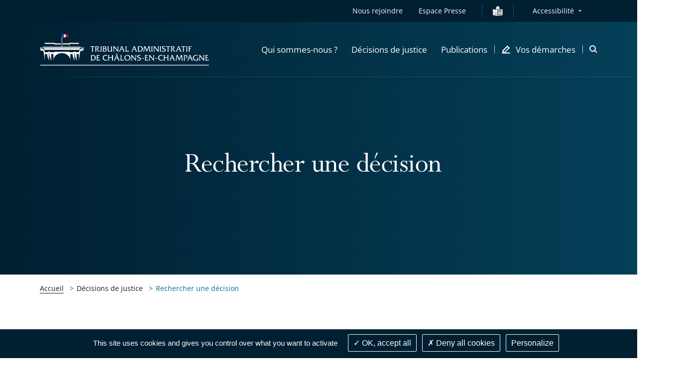

--- FILE ---
content_type: text/html; charset=UTF-8
request_url: https://chalons-en-champagne.tribunal-administratif.fr/decisions-de-justice/rechercher-une-decision
body_size: 88921
content:
<!DOCTYPE html>
<html lang=                            fr
 itemscope itemtype="https://schema.org/WebPage">
<head>
        
    <script src="/build/runtime.7576e7bf.js" defer></script><script src="/build/1.7b682573.js" defer></script><script src="/build/tarteaucitron_tacaa.8e9d0133.js" defer></script>

    
            <meta name="keywords" content="" />
    
    
        <meta itemprop="description" content="Retrouvez les décisions du tribunal sur la plateforme Open Data qui répertorie l’intégralité des décisions de la justice administrative.">
    <meta name="twitter:description" content="Retrouvez les décisions du tribunal sur la plateforme Open Data qui répertorie l’intégralité des décisions de la justice administrative.">
    <meta property="og:description" content="Retrouvez les décisions du tribunal sur la plateforme Open Data qui répertorie l’intégralité des décisions de la justice administrative.">

                            <meta itemprop="name" content="Rechercher une décision">
        <meta name="twitter:title" content="Rechercher une décision">
    
    <meta property="og:title" content="                                                                                                                                                                                                                                                                                                Rechercher une décision - Tribunal administratif de Châlons-en-Champagne

                    " />
    <meta property="og:url" content="https://chalons-en-champagne.tribunal-administratif.fr/decisions-de-justice/rechercher-une-decision">
    <meta property="og:site_name" content="Tribunal administratif de Châlons-en-Champagne">
    <meta property="og:locale" content="fr_FR">
    <meta property="og:type" content="website">

    <title>
                                                                                                                                                                                                                                                                                                        Rechercher une décision - Tribunal administratif de Châlons-en-Champagne

                        </title>

    <!-- include seometas  -->
            <meta http-equiv="Content-Type" content="text/html; charset=utf-8"/>
            <meta name="author" content="Le Conseil d&#039;État"/>
                <meta name="copyright" content="Le Conseil d&#039;État"/>
                <meta name="generator" content="Le Conseil d&#039;État"/>
                <meta name="MSSmartTagsPreventParsing" content="TRUE"/>
    
        <!-- override sw -->
    
                                                                            <meta name="description" content="Retrouvez les décisions du tribunal sur la plateforme Open Data qui répertorie l’intégralité des décisions de la justice administrative."/>
                                                                                        <!-- fallback content is empty -->
                                                                                                                            <link rel="canonical" href="https://chalons-en-champagne.tribunal-administratif.fr/decisions-de-justice/rechercher-une-decision" />
    


                                                <link rel="Index" title="Home" href="/"/>
        
    
    <!-- END include -->

    <meta name="viewport" content="width=device-width, initial-scale=1, user-scalable=no">

    <!-- Styles -->
    <link rel="stylesheet" href="/build/app-juridiction-styles.8c06f037.css" media="screen">
    <link rel="stylesheet" href="/build/app-print-styles.b75974ec.css" media="print">

    <!-- Favicons -->
    <link rel="apple-touch-icon" sizes="180x180" href="/build/favicons/tacaa/apple-touch-icon.png">
    <link rel="icon" type="image/png" sizes="32x32" href="/build/favicons/tacaa/favicon-32x32.png">
    <link rel="icon" type="image/png" sizes="16x16" href="/build/favicons/tacaa/favicon-16x16.png">
    <link rel="manifest" href="/build/favicons/tacaa/site.webmanifest">
    <link rel="mask-icon" href="/build/favicons/tacaa/safari-pinned-tab.svg" color="#005092">
    <link rel="shortcut icon" href="/build/favicons/tacaa/favicon.ico">
    <meta name="msapplication-config" content="/build/favicons/tacaa/browserconfig.xml">
    <meta name="theme-color" content="#ffffff">
    <meta name="msapplication-TileColor" content="#005092">
    <!-- END Favicons -->

            <style>
            .starter-template {
                padding: 3rem 1.5rem;
                text-align: center;
            }
            .query .card-block {
                padding: 1.25rem;
            }
            .ui-autocomplete {
                z-index: 1050 !important;
                cursor: pointer;
                background-color: white;
            }
            .ui-menu-item:hover {
                color:#005092;
            }
        </style>
        <!-- END Styles -->
</head>
<body class="juridiction">
<!-- -!- START Header-->
<header class="header header--transparent-white js-sticky" data-type="header" role="banner" data-offset="40">

            
<div class="skip-to popup disclosure-nav"
     role="region"
     aria-label="Menu d&#039;accès rapide">
    <button class="btn btn--white btn--filled"
            aria-expanded="false"
            aria-controls="skip-to-wrapper">
        Afficher les raccourcis
    </button>
    <ul>
        <li class="landmark">
            <a href="#main" class="label">Contenu principal</a>
        </li>
                <li class="landmark">
            <a href="#header--search" class="label">Recherche : Accès à la recherche</a>
        </li>
                        <li class="landmark">
            <a href="#nav--primary" class="label">Navigation : Navigation principale</a>
        </li>
                <li class="landmark">
            <a href="#nav--secondary" class="label">Navigation : Navigation secondaire</a>
        </li>
    </ul>
</div>

    <div class="header__inner">
        <div class="header__top is-hidden-mtl">
            <div class="header__row">
                <div class="header__top__right">
                    <nav id="nav--secondary" class="nav nav--secondary" role="navigation" aria-label="Navigation secondaire">
                        <ul class="nav__left">
                                <li class="nav__item">
    <a href="/nous-rejoindre"
   class=""
   >
    Nous rejoindre
</a></li>
    <li class="nav__item" >
        <a class="link" href="/espace-presse">Espace Presse</a>
    </li>
            <li class="nav__item">
            <i class="nav__separator"></i>
        </li>
        <li class="nav__item nav__item__falc" >
            <a class="link" href="/facile-a-lire-et-a-comprendre">
                <img src="/build/images/icons/easy-to-read_contrast.svg" alt="Vos démarches en FALC" class="falc__logo--white">
                <img src="/build/images/icons/easy-to-read.svg" alt="Vos démarches en FALC" class="falc__logo--blue">
            </a>
        </li>
    

                        </ul>
                        <!-- START Menu Accessibilité -->
                        <div class="nav__right">
                            <div class="nav__item disclosure-nav">
                                <button class="nav__item has-dropdown" aria-expanded="false" aria-controls="accessibility-dropdown">Accessibilité</button>
                                <ul id="accessibility-dropdown" class="nav__item__dropdown">
                                    <li>
                                        <a class="js-a11y-contrast" href="#">
                                            <svg role="img" class="icon icon--sprite icon--check-circle" focusable="false" aria-label="Version contrastée activée, cliquez à nouveau sur le lien pour la désactiver">
                                                <use xlink:href="#icon-check-circle"></use>
                                            </svg>
                                            Version contrastée
                                        </a>
                                    </li>
                                    <li>
                                        <a class="js-a11y-space" href="#">
                                            <svg role="img" class="icon icon--sprite icon--check-circle" focusable="false" aria-label="Version espacée activée, cliquez à nouveau sur le lien pour la désactiver">
                                                <use xlink:href="#icon-check-circle"></use>
                                            </svg>
                                            Version espacée
                                        </a>
                                    </li>
                                    <li>
                                            <a href="/page-accessibilite">
        Voir la page Accessibilité
    </a>

                                    </li>
                                </ul>
                            </div>
                        </div>
                        <!-- END Menu Accessibilité -->
                    </nav>
                </div>
            </div>
        </div>
        <div class="header__stick">
            <div class="header__body">
                <div class="header__body__inner">
                    <div class="header__row">
                        <div class="header__body__logo">
                                                        <a class="header__logo juridiction" href="/">
                                <img class="header__logo--grey" src="/build/images/logos/grey/tacaa_cha.png" alt="Tribunal administratif de Châlons-en-Champagne - Retour à l&#039;accueil">
                                <img class="header__logo--white" src="/build/images/logos/white/tacaa_cha.png" alt="Tribunal administratif de Châlons-en-Champagne - Retour à l&#039;accueil">
                            </a>
                        </div>
                        <div class="header__body__nav">
                                                            
    <nav id="nav--primary" class="nav nav--primary nav--juridiction" role="navigation" aria-label="Navigation principale">
        <button class="header__burger js-mobile-nav-btn is-visible-mtl"
                aria-haspopup="menu"
                aria-controls="menu-mobile"
                aria-expanded="false">
            <span class="is-vis-hidden">Menu</span><i></i><i></i><i></i>
        </button>

        <div id="menu-mobile" class="menu-mobile menu-mobile--juridiction js-nav js-mobile-nav">
            <div class="menu-mobile__inner js-mobile-nav-wrapper">


                <ul class="mobile-nav mobile-nav--primary">
                                                                <li class="nav__item">
    <a href="#"
       class="mobile-nav__item js-subnav-juridiction-trigger js-mobile-nav-trigger"
       data-trigger="0"
       role="button"
       aria-expanded="false"
       aria-controls="mobile-nav-holder-0">
        <span>Qui sommes-nous ?</span>
        <svg class="icon icon--sprite icon--arrow-right is-visible-mtl" aria-hidden="true" focusable="false">
            <use xlink:href="#icon-arrow-right"></use>
        </svg>
    </a>
    <!-- First subnav target-->
    <div id="mobile-nav-holder-0" class="menu-mobile__right js-mobile-nav-holder">
        <div class="subnav__item mobile-nav--subnav js-subnav-juridiction-entry js-mobile-nav-subnav" data-id="0">
            <div class="subnav__item__inner">
                <a class="mobile-nav__back js-mobile-nav-back is-visible-mtl" href="#">
                    <svg class="icon icon--sprite icon--24 icon--arrow-left" aria-hidden="true" focusable="false">
                        <use xlink:href="#icon-arrow-left"></use>
                    </svg>
                    <span>Qui sommes-nous ?</span>
                </a>
                <div class="row">
                    <div class="cell-12-tl cell-5">
                        <div class="subnav__left">
                            <div class="subnav__nav" role="list">
                                                                                <div class="subnav__nav__group js-subnav-group-entry" role="listitem">
            <a class="mobile-nav__item subnav__nav__primary"
                                            href="/qui-sommes-nous/la-justice-administrative"
                                >La justice administrative</a>
            
        </div>
                <div class="subnav__nav__group js-subnav-group-entry" role="listitem">
            <a class="mobile-nav__item subnav__nav__primary"
                                            href="/qui-sommes-nous/le-tribunal-administratif-de-chalons-en-champagne"
                                >Le tribunal administratif de Châlons-en-Champagne</a>
            
        </div>
                <div class="subnav__nav__group js-subnav-group-entry" role="listitem">
            <a class="mobile-nav__item subnav__nav__primary"
                                            href="/qui-sommes-nous/histoire-et-patrimoine"
                                >Histoire et patrimoine</a>
                <ul class="subnav__right ">
        <li>
            <ul>
                                                                                                                                <li class="subnav__nav__subgroup">
                                                    <a href="/qui-sommes-nous/histoire-et-patrimoine/histoire-de-la-justice-administrative" class="mobile-nav__item subnav__nav__secondary">
                                Histoire de la justice administrative
                            </a>
                                            </li>
                                                                                                                                                                <li class="subnav__nav__subgroup">
                                                    <a href="/qui-sommes-nous/histoire-et-patrimoine/histoire-du-tribunal" class="mobile-nav__item subnav__nav__secondary">
                                Histoire du tribunal
                            </a>
                                            </li>
                                                        </ul>
        </li>
    </ul>

        </div>
                <div class="subnav__nav__group js-subnav-group-entry" role="listitem">
            <a class="mobile-nav__item subnav__nav__primary"
                                            href="/qui-sommes-nous/vie-du-tribunal"
                                >Vie du tribunal</a>
            
        </div>
    
                                                            </div>
                        </div>
                    </div>
                </div>
            </div>
        </div>
    </div>
</li>
                                                                    <li class="nav__item">
    <a href="#"
       class="mobile-nav__item js-subnav-juridiction-trigger js-mobile-nav-trigger"
       data-trigger="1"
       role="button"
       aria-expanded="false"
       aria-controls="mobile-nav-holder-1">
        <span>Décisions de justice</span>
        <svg class="icon icon--sprite icon--arrow-right is-visible-mtl" aria-hidden="true" focusable="false">
            <use xlink:href="#icon-arrow-right"></use>
        </svg>
    </a>
    <!-- First subnav target-->
    <div id="mobile-nav-holder-1" class="menu-mobile__right js-mobile-nav-holder">
        <div class="subnav__item mobile-nav--subnav js-subnav-juridiction-entry js-mobile-nav-subnav" data-id="1">
            <div class="subnav__item__inner">
                <a class="mobile-nav__back js-mobile-nav-back is-visible-mtl" href="#">
                    <svg class="icon icon--sprite icon--24 icon--arrow-left" aria-hidden="true" focusable="false">
                        <use xlink:href="#icon-arrow-left"></use>
                    </svg>
                    <span>Décisions de justice</span>
                </a>
                <div class="row">
                    <div class="cell-12-tl cell-5">
                        <div class="subnav__left">
                            <div class="subnav__nav" role="list">
                                                                                <div class="subnav__nav__group js-subnav-group-entry" role="listitem">
            <a class="mobile-nav__item subnav__nav__primary"
                                            href="/decisions-de-justice/dernieres-decisions"
                                >Dernières décisions</a>
            
        </div>
                <div class="subnav__nav__group js-subnav-group-entry" role="listitem">
            <a class="mobile-nav__item subnav__nav__primary"
                                            href="/decisions-de-justice/calendrier-des-audiences"
                                >Calendrier des audiences</a>
            
        </div>
                <div class="subnav__nav__group js-subnav-group-entry" role="listitem">
            <a class="mobile-nav__item subnav__nav__primary"
                                            href="/decisions-de-justice/rechercher-une-decision"
                                >Rechercher une décision</a>
            
        </div>
    
                                                            </div>
                        </div>
                    </div>
                </div>
            </div>
        </div>
    </div>
</li>
                                                                    <li class="nav__item">
    <a href="#"
       class="mobile-nav__item js-subnav-juridiction-trigger js-mobile-nav-trigger"
       data-trigger="2"
       role="button"
       aria-expanded="false"
       aria-controls="mobile-nav-holder-2">
        <span>Publications</span>
        <svg class="icon icon--sprite icon--arrow-right is-visible-mtl" aria-hidden="true" focusable="false">
            <use xlink:href="#icon-arrow-right"></use>
        </svg>
    </a>
    <!-- First subnav target-->
    <div id="mobile-nav-holder-2" class="menu-mobile__right js-mobile-nav-holder">
        <div class="subnav__item mobile-nav--subnav js-subnav-juridiction-entry js-mobile-nav-subnav" data-id="2">
            <div class="subnav__item__inner">
                <a class="mobile-nav__back js-mobile-nav-back is-visible-mtl" href="#">
                    <svg class="icon icon--sprite icon--24 icon--arrow-left" aria-hidden="true" focusable="false">
                        <use xlink:href="#icon-arrow-left"></use>
                    </svg>
                    <span>Publications</span>
                </a>
                <div class="row">
                    <div class="cell-12-tl cell-5">
                        <div class="subnav__left">
                            <div class="subnav__nav" role="list">
                                                                                <div class="subnav__nav__group js-subnav-group-entry" role="listitem">
            <a class="mobile-nav__item subnav__nav__primary"
                                            href="/publications/chiffres-cles"
                                >Chiffres clés</a>
            
        </div>
                <div class="subnav__nav__group js-subnav-group-entry" role="listitem">
            <a class="mobile-nav__item subnav__nav__primary"
                                            href="/publications/lettres-de-jurisprudence"
                                >Lettres de jurisprudence</a>
            
        </div>
    
                                                            </div>
                        </div>
                    </div>
                </div>
            </div>
        </div>
    </div>
</li>
                                            
                                        <li class="nav__item nav__item--icon nav__item--last">
    <a href="#"
       class="mobile-nav__item js-subnav-juridiction-trigger js-mobile-nav-trigger"
       data-trigger="3"
       role="button"
       aria-expanded="false"
       aria-controls="mobile-nav-holder-3">
        <svg class="icon icon--16 icon--sprite icon--pen is-hidden-mtl" aria-hidden="true" focusable="false">
            <use xlink:href="#icon-demarches"></use>
        </svg>
        <span>Vos démarches</span>
        <svg class="icon icon--sprite icon--arrow-right is-visible-mtl" aria-hidden="true" focusable="false">
            <use xlink:href="#icon-arrow-right"></use>
        </svg>
    </a>
        <div id="mobile-nav-holder-3" class="menu-mobile__right js-mobile-nav-holder">
        <div class="subnav__item mobile-nav--subnav js-subnav-juridiction-entry js-mobile-nav-subnav" data-id="3">
            <div class="subnav__item__inner">
                <a class="mobile-nav__back js-mobile-nav-back is-visible-mtl" href="#">
                    <svg class="icon icon--sprite icon--24 icon--arrow-left" aria-hidden="true" focusable="false">
                        <use xlink:href="#icon-arrow-left"></use>
                    </svg>
                    <span>Vos démarches</span>
                </a>
                <div class="row">
                    <div class="cell-12-tl cell-5">
                        <div class="subnav__left">
                            <div class="subnav__nav" role="list">
                                                                                <div class="subnav__nav__group js-subnav-group-entry" role="listitem">
            <a class="mobile-nav__item subnav__nav__primary"
                                            href="/vos-demarches/je-suis-un-particulier"
                                >Je suis un particulier</a>
                <ul class="subnav__right subnav__right--cols">
        <li>
            <ul>
                                                                                                                                <li class="subnav__nav__subgroup">
                                                    <a href="/vos-demarches/je-suis-un-particulier/deposer-un-recours-contre-une-decision-de-l-administration" class="mobile-nav__item subnav__nav__secondary">
                                Déposer un recours contre une décision de l&#039;administration
                            </a>
                                            </li>
                                                                                                                                                                <li class="subnav__nav__subgroup">
                                                    <a href="/vos-demarches/je-suis-un-particulier/suivre-mon-recours" class="mobile-nav__item subnav__nav__secondary">
                                Suivre mon recours
                            </a>
                                            </li>
                                                                                                                                                                <li class="subnav__nav__subgroup">
                                                    <a href="/vos-demarches/je-suis-un-particulier/demander-une-aide-juridictionnelle" class="mobile-nav__item subnav__nav__secondary">
                                Demander une aide juridictionnelle
                            </a>
                                            </li>
                                                                                                                                                                <li class="subnav__nav__subgroup">
                                                    <a href="/vos-demarches/je-suis-un-particulier/recourir-a-la-mediation" class="mobile-nav__item subnav__nav__secondary">
                                Recourir à la médiation
                            </a>
                                            </li>
                                            </ul>
        </li>
        <li class="subnav__right--cols__last">
            <ul>
                                                                                                                                                <li class="subnav__nav__subgroup">
                                                    <a href="/vos-demarches/je-suis-un-particulier/actions-collectives" class="mobile-nav__item subnav__nav__secondary">
                                Actions collectives
                            </a>
                                            </li>
                                                                                                                                                                <li class="subnav__nav__subgroup">
                                                    <a href="/vos-demarches/je-suis-un-particulier/faire-executer-une-decision-de-justice" class="mobile-nav__item subnav__nav__secondary">
                                Faire exécuter une décision de justice
                            </a>
                                            </li>
                                                                                                                                                                <li class="subnav__nav__subgroup">
                                                    <a href="/vos-demarches/je-suis-un-particulier/delivrance-d-une-attestation-de-recours-non-recours" class="mobile-nav__item subnav__nav__secondary">
                                Délivrance d’une attestation de recours/non recours
                            </a>
                                            </li>
                                                        </ul>
        </li>
    </ul>

        </div>
                <div class="subnav__nav__group js-subnav-group-entry" role="listitem">
            <a class="mobile-nav__item subnav__nav__primary"
                                            href="/vos-demarches/je-suis-un-avocat-ou-une-administration"
                                >Je suis un avocat ou une administration</a>
            
        </div>
                <div class="subnav__nav__group js-subnav-group-entry" role="listitem">
            <a class="mobile-nav__item subnav__nav__primary"
                                            href="/vos-demarches/je-suis-un-intervenant-aupres-du-tribunal"
                                >Je suis un intervenant auprès du tribunal</a>
                <ul class="subnav__right ">
        <li>
            <ul>
                                                                                                                                <li class="subnav__nav__subgroup">
                                                    <a href="/vos-demarches/je-suis-un-intervenant-aupres-du-tribunal/je-suis-commissaire-enqueteur" class="mobile-nav__item subnav__nav__secondary">
                                Je suis commissaire enquêteur
                            </a>
                                            </li>
                                                                                                                                                                <li class="subnav__nav__subgroup">
                                                    <a href="/vos-demarches/je-suis-un-intervenant-aupres-du-tribunal/je-suis-expert" class="mobile-nav__item subnav__nav__secondary">
                                Je suis expert
                            </a>
                                            </li>
                                                        </ul>
        </li>
    </ul>

        </div>
                <div class="subnav__nav__group js-subnav-group-entry" role="listitem">
            <a class="mobile-nav__item subnav__nav__primary"
                                            href="/vos-demarches/francais-facile-a-lire-et-a-comprendre-falc"
                                >Français Facile à lire et à comprendre  (FALC)</a>
            
        </div>
                <div class="subnav__nav__group js-subnav-group-entry" role="listitem">
            <a class="mobile-nav__item subnav__nav__primary"
                                            href="/vos-demarches/contacts-et-informations-pratiques"
                                >Contacts et informations pratiques</a>
            
        </div>
    
                                                            </div>
                        </div>
                    </div>
                </div>
            </div>
        </div>
    </div>
</li>                    
                                            <li class="mobile-nav__item mobile-nav__item--direct is-visible-mtl">
    <a href="/nous-rejoindre"
   class=""
   >
    Nous rejoindre
</a></li>
    <li class="mobile-nav__item mobile-nav__item--direct is-visible-mtl" >
        <a class="link" href="/espace-presse">Espace Presse</a>
    </li>



                                        <li class="nav__item nav__item--mobile">
                        <a href="#"
                           class="mobile-nav__item mobile-nav__item--direct js-subnav-juridiction-trigger js-mobile-nav-trigger"
                           data-trigger="4"
                           role="button"
                           aria-expanded="false"
                           aria-controls="mobile-nav-holder-4">
                            <span>Accessibilité</span>
                            <svg class="icon icon--sprite icon--arrow-right is-visible-mtl" aria-hidden="true" focusable="false">
                                <use xlink:href="#icon-arrow-right"></use>
                            </svg>
                        </a>
                        <div id="mobile-nav-holder-4" class="menu-mobile__right js-mobile-nav-holder">
                            <div class="subnav__item mobile-nav--subnav js-subnav-juridiction-entry js-mobile-nav-subnav" data-id="4">
                                <div class="subnav__item__inner">
                                    <a class="mobile-nav__back js-mobile-nav-back is-visible-mtl" href="#">
                                        <svg class="icon icon--sprite icon--24 icon--arrow-left" aria-hidden="true" focusable="false">
                                            <use xlink:href="#icon-arrow-left"></use>
                                        </svg>
                                        <span>Accessibilité</span>
                                    </a>
                                    <div class="subnav__left">
                                        <div class="subnav__nav" role="list">
                                            <div class="subnav__nav__group" role="listitem">
                                                <a class="js-a11y-contrast mobile-nav__item mobile-nav__item--a11y subnav__nav__primary" href="#">
                                                    Version contrastée
                                                    <svg role="img" class="icon icon--sprite icon--check-circle" focusable="false" aria-label="Version contrastée activée, cliquez à nouveau sur le lien pour la désactiver">
                                                        <use xlink:href="#icon-check-circle"></use>
                                                    </svg>
                                                </a>
                                            </div>
                                            <div class="subnav__nav__group" role="listitem">
                                                <a class="js-a11y-space mobile-nav__item mobile-nav__item--a11y subnav__nav__primary" href="#">
                                                    Version espacée
                                                    <svg role="img" class="icon icon--sprite icon--check-circle" focusable="false" aria-label="Version espacée activée, cliquez à nouveau sur le lien pour la désactiver">
                                                        <use xlink:href="#icon-check-circle"></use>
                                                    </svg>
                                                </a>
                                            </div>
                                            <div class="subnav__nav__group" role="listitem">
                                                    <a href="/page-accessibilite" class="mobile-nav__item subnav__nav__primary">
        Voir la page Accessibilité
    </a>

                                            </div>
                                        </div>
                                    </div>
                                </div>
                            </div>
                        </div>
                                            </li>

                                    </ul>

                <div class="menu-mobile__bottom">
                    <div class="mobile-nav mobile-nav--secondary is-visible-mtl">
                                                                                                                            </div>
                </div>
            </div>
        </div>
    </nav>

                                                    </div>
                        <div class="header__body__search">
                                                            <div id="header--search" class="header__search" role="search" aria-label="Accès à la recherche">
                                    <a class="header__search__item js-search-aside-btn" href="#" aria-haspopup="dialog" role="button">
                                        <span class="is-vis-hidden">Ouvrir la modale de recherche</span>
                                        <svg class="icon icon--32 icon--sprite icon--search is-visible-mtl u-c-brand" aria-hidden="true" focusable="false">
                                            <use xlink:href="#icon-search"></use>
                                        </svg>
                                        <svg class="icon icon--16 icon--sprite icon--search is-hidden-mtl" aria-hidden="true" focusable="false">
                                            <use xlink:href="#icon-search-large"></use>
                                        </svg>
                                    </a>
                                </div>
                        </div>
                    </div>
                </div>
            </div>
        </div>
    </div>
</header>
<!-- -!- END Header-->
    <div class="aside aside--search js-search-aside" role="dialog" aria-label="Recherche">
        <div class="aside__inner">
            <button class="aside__close js-search-aside-btn">
                <span class="is-vis-hidden">Fermer la recherche</span>
                <svg class="icon icon--sprite icon--close" aria-hidden="true" focusable="false">
                    <use xlink:href="#icon-x"></use>
                </svg>
            </button>
            <div class="box box--search">
                <div class="box__inner">
                    <div class="box__group box__group--left">
                        <div class="box__body">
                            <form class="form form--home-search form--full" method="get" action="/recherche">
                                <div class="form__item form__text">
                                    <label for="aside_search_term">Thème recherché</label>
                                    <input id="aside_search_term" name="text" type="text" placeholder="Laïcité, moralisation de la …">
                                </div>
                                <div class="form__item form__submit">
                                    <button class="btn btn--primary btn--blue btn--filled" type="submit"><span>Rechercher</span></button>
                                </div>
                            </form>
                        </div>
                    </div>
                    <div class="box__group box__group--right">
                        <div class="box__bottom">
                            <div class="hero__right">
    <!-- -!- START Box direct access -->
    <div class="box--direct">
        <div class="box__inner">
            <div class="box__body">
                <div class="box__group">
                    <div class="heading-4 u-c-anthracite u-center trailer-16">Accès direct</div>
                                                                <a href="https://citoyens.telerecours.fr/"
                           class="btn btn--primary btn--blue btn--filled btn--icon btn--icon--r"
                           title="Déposer mon recours - Le lien s&#039;ouvrira dans un nouvel onglet"
                           target="_blank"
                           rel="noreferrer noopener">
                            <span>Déposer mon recours</span>
                            <svg class="icon icon--sprite icon--16 icon--lien-externe" aria-hidden="true" focusable="false">
                                <use xlink:href="#icon-lien-externe"></use>
                            </svg>
                        </a>
                                    </div>
                <div class="box__group">
    <ul class="list list--direct">
            </ul>
</div>            </div>
        </div>
    </div>
    <!-- -!- END Box direct access -->
</div>

                        </div>
                    </div>
                </div>
            </div>
        </div>
    </div>
<main id="main" class="main" role="main">
            <div class="container">
            <article class="article article--long">
    <!-- -!- START Common hero variation with pic-->
    <header class="hero hero--big hero--common hero--dark hero--no-pic">
        <div class="hero__background"
                ></div>
        <div class="hero__inner">
            <div class="row">
                <div class="cell-8 append-1 prepend-3 cell-12-m prepend-0-m append-0-m cell-10-tl append-1-tl prepend-1-tl hero__inner-wrapper">
                    <div class="hero__body hero__body__edito">
                                                    <h1 class="heading-1">
                                Rechercher une décision
                            </h1>
                                                <div class="hero__contexts">
                                                                                                            </div>
                    </div>
                    <div class="hero__top">
                        <div class="hero__metas">
                                                                                </div>
                    </div>
                </div>
            </div>
        </div>
    </header>
    <!-- -!- END Common hero variation with pic-->
    <!-- -!- START Breadcrumb-->
    <div class="row is-hidden-m">
    <div class="cell-12 cell-10-tp append-1-tp prepend-1-tp">
        <nav class="breadcrumb" aria-label="Fil d'Ariane">
            <div class="breadcrumb__inner">
                <ol class="list list--breadcrumb">
                                                    <li class="list__item" title="Tribunal administratif de Châlons-en-Champagne">
                    <a href="/" class="clickable ">Accueil</a>
            </li>
                                                    <li class="list__item" title="Décisions de justice">
                    <a role="link" aria-disabled="true" >Décisions de justice</a>
            </li>
                                                    <li class="list__item" title="Rechercher une décision">
                    <a role="link" aria-disabled="true" class="last-item" aria-current="page">Rechercher une décision</a>
            </li>
                                    </ol>
            </div>
        </nav>
    </div>
</div>

    <!-- -!- END Breadcrumb-->
    <!-- -!- START Article content-->
    <section class="article__content">
        <div class="row leader-80 leader-80-tl leader-56-tp leader-24-m">
            <div class="cell-3 is-hidden-mtp">
                <!-- -!- START Sticky Article-->
                <div class="article-sticky js-anchor-menu is-sticky">
    <a href="#article-nav-after" id="article-nav-before" class="is-vis-hidden is-vis-hidden--focusable">Passer la navigation de l'article pour arriver après</a>
    <aside role="complementary"
           aria-label="Navigation de l'article">
        <div class="article-sticky__inner">
            <div class="box box--sticky-article box--sticky-article--chapters">
                <div class="box__inner">
                    <div class="box__top">
                        <!-- Main chapters expand-->
                            <div class="expand expand--chapters js-expand is-open hidden-mtp">
    <div class="expand__inner js-expand-inner">
        <button class="expand__btn js-expand-btn"
                type="button"
                aria-expanded="true"
                aria-controls="article-chapters-content">
            <span class="expand__title">
                Tous les chapitres
                <svg class="icon icon--sprite icon--list" aria-hidden="true" focusable="false">
                    <use xlink:href="#icon-liste"></use>
                </svg>
                <svg class="icon icon--sprite icon--close" aria-hidden="true" focusable="false">
                    <use xlink:href="#icon-x-small"></use>
                </svg>
            </span>
        </button>
        <ul id="article-chapters-content"
             class="expand__content js-expand-content js-anchor-menu-content">
        </ul>
    </div>
</div>                    </div>
                                                        </div>
            </div>
        </div>
    </aside>
    <a href="#article-nav-before" id="article-nav-after" class="is-vis-hidden is-vis-hidden--focusable">Passer la navigation de l'article pour arriver avant</a>
</div>

        <script type="text/javascript">
        $('.article-sticky__inner .expand__title').hide();
        $('.article-sticky__inner .box__body').hide();
        $('.article-sticky__inner .expand__btn').hide();
        setTimeout(function(){
            $('.article-sticky__inner .expand__title').click();
        }, 500);
    </script>
                    <!-- -!- END Sticky Article-->
            </div>
            <div class="cell-9 cell-10-tp prepend-1-tp append-1-tp cell-12-m prepend-0-m append-0-m">
                <div class="article__wrapper">
                    <div class="article__content__right">
                        <!-- Aside de droite avec les partages -->
                                                <a href="#article-share-after" id="article-share-before" class="is-vis-hidden is-vis-hidden--focusable">Passer le partage de l'article pour arriver après</a>
<aside class="aside aside--article"
       role="complementary"
       aria-label="Partager l&#039;article">
    <div class="aside__inner">
        <div class="aside-item aside-item--tools js-tools">
            <div class="aside__top">
                <div class="list list--tools" role="list">
                    <div class="list__row disclosure-nav">
                        <div class="list__item" role="listitem">
                            <button type="button" class="js-copy-to-clipboard" data-href="https://chalons-en-champagne.tribunal-administratif.fr/decisions-de-justice/rechercher-une-decision" title="Copier le lien de la page">
                                <svg class="icon--sprite"><use xlink:href="#icon-link"></use></svg>
                            </button>
                        </div>
                        <div class="list__item" role="listitem">
                            <button type="button" class="js-tools-print" title="Imprimer la page">
                                <svg class="icon--sprite"><use xlink:href="#icon-imprimante"></use></svg>
                            </button>
                        </div>
                        <div class="list__item" role="listitem">
                            <button type="button" class="tools-fontsize"
                                    aria-expanded="false"
                                    aria-controls="tools-fontsize">
                                <span class="is-vis-hidden">Augmenter ou réduire la taille de la police</span>
                                <svg class="icon icon--sprite" aria-hidden="true" focusable="false"><use xlink:href="#icon-a-plus"></use></svg>
                            </button>
                            <ul id="tools-fontsize" class="tools-fontsize--up tooltip__fontsize">
                                <li>
                                    <button type="button" class="tooltip__fontsize__item tooltip__fontsize__item--minus js-fontsize-minus">
                                        <span class="is-vis-hidden">Augmenter la taille de la police</span>
                                        <svg class="icon icon--sprite" aria-hidden="true" focusable="false"><use xlink:href="#icon-a-minus"></use></svg>
                                    </button>
                                </li>
                                <li>
                                    <button type="button" class="tooltip__fontsize__item tooltip__fontsize__item--plus js-fontsize-plus">
                                        <span class="is-vis-hidden">Diminuer la taille de la police</span>
                                        <svg class="icon icon--sprite" aria-hidden="true" focusable="false"><use xlink:href="#icon-a-plus"></use></svg>
                                    </button>
                                </li>
                            </ul>
                        </div>
                    </div>
                                                                <div class="list__row">
                            <div class="list__item" role="listitem">
                                <a class="js-tools-share" href="https://twitter.com/intent/tweet" data-type="tw" title="Partager sur twitter">
                                    <svg class="icon--sprite"><use xlink:href="#icon-twitter"></use></svg>
                                </a>
                            </div>
                            <div class="list__item" role="listitem">
                                <a class="js-tools-share" href="https://www.linkedin.com/shareArticle?mini=true&url=https://chalons-en-champagne.tribunal-administratif.fr/decisions-de-justice/rechercher-une-decision" title="Partager sur LinkedIn">
                                    <svg class="icon--sprite"><use xlink:href="#icon-linkedin-in"></use></svg>
                                </a>
                            </div>
                            <div class="list__item" role="listitem">
                                <a class="js-tools-share" href="https://www.facebook.com/sharer.php" data-type="fb" title="Partager sur Facebook">
                                    <svg class="icon--sprite"><use xlink:href="#icon-facebook"></use></svg>
                                </a>
                            </div>
                        </div>
                                    </div>
            </div>
                                </div>
                        
            </div>
</aside>
<div class="toast-wrapper">
    <div class="toast u-none" role="alert" aria-live="assertive" aria-atomic="true" id="toast-copy-link">
        <button type="button" class="js-close btn btn--close" data-dismiss="toast" aria-label="Fermer">
            <span aria-hidden="true">&times;</span>
        </button>
        <div class="toast-body"></div>
    </div>
</div>
<a href="#article-share-before" id="article-share-after" class="is-vis-hidden is-vis-hidden--focusable">Passer le partage de l&#039;article pour arriver avant</a>
                    </div>
                    <div class="article__content__left">
                        <div class="article__main">
                                                                                        <div class="article__block article__block--chapo">
                                    <p class="teasing-1">Retrouvez les décisions du tribunal sur la plateforme Open Data qui répertorie l’intégralité des décisions de la justice administrative.</p>
                                </div>
                                                        <div class="js-anchor-menu">
                                <div class="box__top">
                                        <div class="expand expand--chapters js-expand is-visible-mtp trailer-24">
    <div class="expand__inner js-expand-inner">
        <button class="expand__btn js-expand-btn"
                type="button"
                aria-expanded="false"
                aria-controls="article-chapters-content">
            <span class="expand__title">
                Tous les chapitres
                <svg class="icon icon--sprite icon--list" aria-hidden="true" focusable="false">
                    <use xlink:href="#icon-liste"></use>
                </svg>
                <svg class="icon icon--sprite icon--close" aria-hidden="true" focusable="false">
                    <use xlink:href="#icon-x-small"></use>
                </svg>
            </span>
        </button>
        <ul id="article-chapters-content"
             class="expand__content js-expand-content js-anchor-menu-content">
        </ul>
    </div>
</div>                                </div>
                            </div>
                                <div class="ezrichtext-field"><p style="text-align:justify;">Tous les jugements rendus par le tribunal depuis le 30 juin 2022 sont accessibles gr&acirc;ce &agrave; un moteur de recherche, par mots-cl&eacute;s, sur la plateforme Open Data :</p><p style="text-align:center;"><a href="https://opendata.justice-administrative.fr/recherche/TA51" target="_blank">https://opendata.justice-administrative.fr/recherche</a></p><p style="text-align:justify;">Vous pouvez &eacute;galement y retrouver toutes les d&eacute;cisions de justice :</p><ul><li><p>des 42 tribunaux administratifs <em>(rendues depuis le 30 juin 2022)</em></p></li><li><p>des 9 cours administratives d&rsquo;appel <em>(rendues depuis le 31 mars 2022)</em></p></li><li><p>du Conseil d&rsquo;&Eacute;tat <em>(rendues depuis le 30 septembre 2021)</em></p></li></ul><p style="text-align:justify;">Ces d&eacute;cisions sont consultables en ligne et t&eacute;l&eacute;chargeables sous format PDF.</p><p style="text-align:justify;">Les d&eacute;cisions sont &eacute;galement <a href="https://opendata.justice-administrative.fr" target="_blank">disponibles en t&eacute;l&eacute;chargement</a> selon les crit&egrave;res d&rsquo;interop&eacute;rabilit&eacute; propres &agrave; l&rsquo;open data (format XML) pour permettre la r&eacute;utilisation et le partage de ces donn&eacute;es par le plus grand nombre, dans le respect du cadre &eacute;tabli par la <a href="https://www.etalab.gouv.fr/wp-content/uploads/2017/04/ETALAB-Licence-Ouverte-v2.0.pdf" target="_blank">licence ouverte version 2.0.</a></p><p>&nbsp;</p>
</div>
    
                        </div>
                    </div>
                </div>
            </div>
        </div>
    </section>
    <!-- -!- END Article content-->
    <!-- -!- START Article pushs -->
        <!-- -!- END Article pushs-->
</article>
        </div>
    </main>

<div class="modal modal--gallery js-gallery" tabindex="-1"
     role="alertdialog"
     aria-modal="true"
     aria-labelledby="modal-title">
    <button type="button" class="modal__close js-gallery-close" data-dismiss="modal" aria-label="Fermer" tabindex="-1">
        <span aria-hidden="true">&times;</span>
    </button>
    <div class="modal__inner js-gallery-figure"></div>
</div>

        <footer class="footer footer--main" role="contentinfo">
        <div class="footer__inner">
            <div class="footer__top">
                <div class="row">
                                            <div class="cell-1-5 expand--footer-nav js-carousel-footer-wrapper">
                            <div class="footer__nav">
                                                                <h2>
                                                                        <button type="button" class="js-toggle-footer btn link is-visible-m"
                                         id="footer-btn-1"
                                         aria-expanded="false"
                                         aria-controls="expand-footer-1">
                                        <span class="footer__nav__title">Qui sommes-nous</span>
                                    </button>
                                    <span class="footer__nav__title is-hidden-m">Qui sommes-nous</span>
                                                                    </h2>
                                                                <ul id="expand-footer-1" class="footer__nav__list">
                                                                            <li>
                                                                <a class="footer__nav__item js-footer-nav-item "
            href="/qui-sommes-nous/la-justice-administrative"
        >
            La justice administrative
        </a>
            
                                        </li>
                                                                            <li>
                                                                <a class="footer__nav__item js-footer-nav-item "
            href="/qui-sommes-nous/le-tribunal-administratif-de-chalons-en-champagne"
        >
            Le tribunal administratif de Châlons-en-Champagne
        </a>
            
                                        </li>
                                                                            <li>
                                                                <a class="footer__nav__item js-footer-nav-item "
            href="/qui-sommes-nous/histoire-et-patrimoine"
        >
            Histoire et patrimoine
        </a>
            
                                        </li>
                                                                            <li>
                                                                <a class="footer__nav__item js-footer-nav-item "
            href="/qui-sommes-nous/vie-du-tribunal"
        >
            Vie du tribunal
        </a>
            
                                        </li>
                                                                    </ul>
                                                            </div>
                        </div>
                                            <div class="cell-1-5 expand--footer-nav js-carousel-footer-wrapper">
                            <div class="footer__nav">
                                                                <h2>
                                                                        <button type="button" class="js-toggle-footer btn link is-visible-m"
                                         id="footer-btn-2"
                                         aria-expanded="false"
                                         aria-controls="expand-footer-2">
                                        <span class="footer__nav__title">Décisions de justice</span>
                                    </button>
                                    <span class="footer__nav__title is-hidden-m">Décisions de justice</span>
                                                                    </h2>
                                                                <ul id="expand-footer-2" class="footer__nav__list">
                                                                            <li>
                                                                <a class="footer__nav__item js-footer-nav-item "
            href="/decisions-de-justice/dernieres-decisions"
        >
            Dernières décisions
        </a>
            
                                        </li>
                                                                            <li>
                                                                <a class="footer__nav__item js-footer-nav-item "
            href="/decisions-de-justice/rechercher-une-decision"
        >
            Rechercher une décision
        </a>
            
                                        </li>
                                                                    </ul>
                                                            </div>
                        </div>
                                            <div class="cell-1-5 expand--footer-nav js-carousel-footer-wrapper">
                            <div class="footer__nav">
                                                                <h2>
                                                                        <button type="button" class="js-toggle-footer btn link is-visible-m"
                                         id="footer-btn-3"
                                         aria-expanded="false"
                                         aria-controls="expand-footer-3">
                                        <span class="footer__nav__title">Publications</span>
                                    </button>
                                    <span class="footer__nav__title is-hidden-m">Publications</span>
                                                                    </h2>
                                                                <ul id="expand-footer-3" class="footer__nav__list">
                                                                            <li>
                                                                <a class="footer__nav__item js-footer-nav-item "
            href="/publications/chiffres-cles"
        >
            Chiffres clés
        </a>
            
                                        </li>
                                                                            <li>
                                                                <a class="footer__nav__item js-footer-nav-item "
            href="/publications/lettres-de-jurisprudence"
        >
            Lettres de jurisprudence
        </a>
            
                                        </li>
                                                                    </ul>
                                                            </div>
                        </div>
                                            <div class="cell-1-5 expand--footer-nav js-carousel-footer-wrapper">
                            <div class="footer__nav">
                                                                <h2>
                                                                        <button type="button" class="js-toggle-footer btn link is-visible-m"
                                         id="footer-btn-4"
                                         aria-expanded="false"
                                         aria-controls="expand-footer-4">
                                        <span class="footer__nav__title">Vos démarches</span>
                                    </button>
                                    <span class="footer__nav__title is-hidden-m">Vos démarches</span>
                                                                    </h2>
                                                                <ul id="expand-footer-4" class="footer__nav__list">
                                                                            <li>
                                                                <a class="footer__nav__item js-footer-nav-item "
            href="/vos-demarches/je-suis-un-particulier"
        >
            Je suis un particulier
        </a>
            
                                        </li>
                                                                            <li>
                                                                <a class="footer__nav__item js-footer-nav-item "
            href="/vos-demarches/je-suis-un-avocat-ou-une-administration"
        >
            Je suis un avocat ou une administration
        </a>
            
                                        </li>
                                                                            <li>
                                                                <a class="footer__nav__item js-footer-nav-item "
            href="/vos-demarches/je-suis-un-intervenant-aupres-du-tribunal"
        >
            Je suis un intervenant auprès du tribunal
        </a>
            
                                        </li>
                                                                            <li>
                                                                <a class="footer__nav__item js-footer-nav-item "
            href="/vos-demarches/francais-facile-a-lire-et-a-comprendre-falc"
        >
            Français Facile à lire et à comprendre  (FALC)
        </a>
            
                                        </li>
                                                                            <li>
                                                                <a class="footer__nav__item js-footer-nav-item "
            href="/vos-demarches/contacts-et-informations-pratiques"
        >
            Contacts et informations pratiques
        </a>
            
                                        </li>
                                                                    </ul>
                                                            </div>
                        </div>
                                        <div class="cell-1-5">
                        <div class="footer__nav">
                                                        <ul class="footer__nav__list">
                                                                    <li>
                                                            <a class="footer__nav__item js-footer-nav-item is-active"
            href="/nous-rejoindre"
        >
            Nous rejoindre
        </a>
            
                                    </li>
                                                                    <li>
                                                    <a href="https://chalons-en-champagne.tribunal-administratif.fr/plan_du_site"
   class="footer__nav__item js-footer-nav-item"
   >
    Plan du site
</a>    
                                    </li>
                                                            </ul>
                        </div>
                    </div>
                </div>
            </div>
            <div class="row">
                <div class="cell-12">
                    <hr class="separator">
                </div>
            </div>
            <div class="footer__body">
                <div class="row">
                    <div class="cell-4 trailer-24-m class-coord">
                        <h2 class="heading-6 u-c-white trailer-8">Coordonnées</h2>
                        <address class="u-c-white">
                                <div class="ezrichtext-field"><p>Tribunal administratif de Ch&acirc;lons-en-Champagne<br>25, rue du Lyc&eacute;e<br>51036 Ch&acirc;lons-en-Champagne Cedex<br>T&eacute;l&eacute;phone : 03 26 66 86 87<br>T&eacute;l&eacute;copie : 03 26 21 01 87<br>Courriel : <a href="mailto:greffe.ta-chalons-en-champagne@juradm.fr" target="_blank" title="mailto">greffe.ta-chalons-en-champagne@juradm.fr</a></p><p><u><strong>L'entr&eacute;e du tribunal administratif s'effectue par le tribunal judiciaire<br>2 Quai Eug&egrave;ne Perrier</strong></u></p>
</div>
    
                        </address>
                    </div>
                    <div class="cell-4 trailer-32-tp">
                        <h2 class="heading-6 u-c-white trailer-8">Horaires</h2>
                        <div class="u-c-white">
                                <div class="ezrichtext-field"><p>Heures d'ouverture au public :<br>du lundi au vendredi<br>8h30 &agrave; 11h30 et 13h30 &agrave; 16h30</p>
</div>
    
                        </div>
                    </div>
                    <div class="cell-4">
                                                    <h2 class="heading-6 u-c-white trailer-24 trailer-8-m">Suivez le tribunal administratif</h2>
                                                <ul class="list list--social-footer">
                                                                                        
                                                            <li class="list__item">
                                    <a href="/flux_rss" class="u-c-white u-center link link--primary link--rs">
                                        <span class="is-vis-hidden">Flux RSS</span>
                                        <svg class="icon--sprite" aria-hidden="true" focusable="false">
                                            <use xlink:href="#icon-rss"></use>
                                        </svg>
                                    </a>
                                </li>
                                                    </ul>
                    </div>
                </div>
                <div class="row">
                    <div class="u-c-white content_copyright">
                            <div class="ezrichtext-field"><p><a href="/page-accessibilite">Accessibilit&eacute; : partiellement conforme</a> | <a href="/mentions-legales">Mentions l&eacute;gales</a> | <a href="/cookies">Cookies</a> | <a href="/donnees-personnelles">Donn&eacute;es personnelles</a></p>
</div>
    
                    </div>
                </div>
            </div>
        </div>
    </footer>


<div class="backtop js-backtop">
    <div class="backtop__inner">
        <a class="backtop__item js-backtop-item" href="#top" title="Remonter en haut de la page">
            <svg class="icon icon--sprite icon--16 icon--arrow-up" aria-hidden="true" focusable="false">
                <use xlink:href="#icon-arrow-up"></use>
            </svg>
        </a>
    </div>
</div>
<!-- Matomo Tag Manager -->
<div id="matomo-tag-key" data-matomo="https://stats.conseil-etat.fr/js/container_CkIGMY6j.js"></div>
<!-- End Matomo Tag Manager -->


<script src="/bundles/fosjsrouting/js/router.js"></script>
<script src="/js/routing?callback=fos.Router.setData"></script>

<script>
    var SkipToConfig =  {
        'settings': {
            'skipTo': {
                displayOption: 'popup',
                headings: 'main h1',
                buttonLabel: 'Accéder au contenu', // Change the label for the button.
                buttonTooltipAccesskey: 'Accéder au menu avec "$key"',
                landmarkGroupLabel: 'Zones de contenus',
                headingGroupLabel: 'Titres',
                mainLabel: 'Contenu principal',
                searchLabel: 'Recherche',
                asideLabel: 'Complément',
            }
        }
    };
</script>
<script src="/build/0.a11e63ec.js" defer></script><script src="/build/2.1f51668c.js" defer></script><script src="/build/app.547f88ed.js" defer></script>




<!-- Mobile templating-->
<script type="javascript/x-tmpl-mustache" id="module_content">
    <div class="module__content" aria-hidden="false">
        <div class="module__content__inner">
            <div class="module__content__top">
                <h3 class="module__content__title">{{ data.dept_name }}</h3>
            </div>

            <div class="module__content__body">
                {{{ data.juridiction }}}
            </div>
        </div>
    </div>

</script>
<!-- Desktop templating-->
<script type="javascript/x-tmpl-mustache" id="modal">
    <div class="modal modal--juridictions" aria-hidden="false">
        <div class="modal__inner">
            <button class="modal__close js-modal-close" role="button">
                <span class="is-vis-hidden">Fermer la modale</span>
                <svg class="icon icon--16 icon--close" width="16px" height="16px" viewBox="0 0 16 16" version="1.1" xmlns="https://www.w3.org/2000/svg" xmlns:xlink="https://www.w3.org/1999/xlink">
                    <defs>
                        <polygon id="path-16-2" points="12 -0.0009 6.707 5.2931 1.414 -0.0009 0 1.4141 5.293 6.7071 0 12.0001 1.414 13.4141 6.707 8.1211 12 13.4141 13.415 12.0001 8.121 6.7071 13.415 1.4141"></polygon>
                    </defs>
                    <g id="Page-1" stroke="none" stroke-width="1" fill="none" fill-rule="evenodd">
                        <g id="Icons/16*16/Close">
                            <g id="Color/Blue02" transform="translate(1.000000, 1.000000)">
                                <mask id="mask-2" fill="white">
                                    <use xlink:href="#path-16-2"></use>
                                </mask>
                                <use id="Mask" fill="#042e59" xlink:href="#path-16-2"></use>
                            </g>
                        </g>
                    </g>
                </svg>

            </button>
            <div class="modal__top">
                <h1 class="modal__title">{{ data.dept_name }} ({{ data.dept_num }})</h1>
            </div>

            <div class="modal__body">
                {{{ data.juridiction }}}
            </div>
        </div>
    </div>
</script>


<div class="icon__sprite" aria-hidden="true">
    <svg xmlns="http://www.w3.org/2000/svg" xmlns:xlink="http://www.w3.org/1999/xlink"><defs><symbol viewBox="0 0 24 24" id="icon-a-minus"><path d="M8.028 6h2.925l6.051 16h-2.949l-1.473-4h-6.27l-1.474 4H2L8.028 6Zm1.408 2.757L7.06 16h4.796L9.502 8.757h-.066ZM13.934 5h8v1.999h-8V5Z" /></symbol><symbol viewBox="0 0 24 24" id="icon-a-plus"><path d="M16.935 2h2v3h3v1.999h-3V10h-2V6.999h-3V5h3V2ZM8.028 6h2.925l6.051 16h-2.949l-1.473-4h-6.27l-1.474 4H2L8.028 6Zm1.408 2.757L7.06 16h4.796L9.502 8.757h-.066Z" /></symbol><symbol viewBox="0 0 24 24" id="icon-arrow-down"><path d="m12.536 12.7 4.242-4.242 1.415 1.414-5.657 5.657-5.657-5.657 1.414-1.414 4.243 4.242Z" /></symbol><symbol viewBox="0 0 24 24" id="icon-arrow-left"><path d="m10.828 11.993 4.243 4.243-1.414 1.414L8 11.993l5.657-5.657L15.07 7.75l-4.243 4.243Z" /></symbol><symbol viewBox="0 0 40 40" id="icon-arrow-left-big-circle"><path fill-rule="evenodd" clip-rule="evenodd" d="M20 39c10.493 0 19-8.507 19-19S30.493 1 20 1 1 9.507 1 20s8.507 19 19 19Zm0 1c11.046 0 20-8.954 20-20S31.046 0 20 0 0 8.954 0 20s8.954 20 20 20Z" /><path d="m21.657 14.336 1.414 1.415-4.243 4.242 4.243 4.243-1.414 1.414L16 19.993l5.657-5.657Z" /></symbol><symbol viewBox="0 0 24 24" id="icon-arrow-left-small-circle"><path d="m10.207 12.379 4.243 4.242-1.414 1.415-5.657-5.657 5.657-5.657 1.414 1.414-4.243 4.243ZM12 0c6.627 0 12 5.373 12 12s-5.373 12-12 12S0 18.627 0 12 5.373 0 12 0Zm0 1C5.925 1 1 5.925 1 12s4.925 11 11 11 11-4.925 11-11S18.075 1 12 1Z" /></symbol><symbol viewBox="0 0 24 24" id="icon-arrow-right"><path d="M13.243 11.993 9 7.75l1.414-1.414 5.657 5.657-5.657 5.657L9 16.236l4.243-4.243Z" /></symbol><symbol viewBox="0 0 40 40" id="icon-arrow-right-big-circle"><path fill-rule="evenodd" clip-rule="evenodd" d="M20 1C9.507 1 1 9.507 1 20s8.507 19 19 19 19-8.507 19-19S30.493 1 20 1Zm0-1C8.954 0 0 8.954 0 20s8.954 20 20 20 20-8.954 20-20S31.046 0 20 0Z" /><path d="m18.343 25.664-1.414-1.415 4.243-4.242-4.243-4.243 1.414-1.414L24 20.007l-5.657 5.657Z" /></symbol><symbol viewBox="0 0 24 24" id="icon-arrow-right-small-circle"><path d="M13.793 11.621 9.55 7.38l1.414-1.415 4.243 4.243 1.414 1.414-5.656 5.657-1.415-1.414 4.243-4.243ZM12 24C5.373 24 0 18.627 0 12S5.373 0 12 0s12 5.373 12 12-5.373 12-12 12Zm0-1c6.075 0 11-4.925 11-11S18.075 1 12 1 1 5.925 1 12s4.925 11 11 11Z" /></symbol><symbol viewBox="0 0 24 24" id="icon-arrow-up"><path d="m12.536 11.286-4.243 4.243-1.414-1.415 5.657-5.656 5.657 5.656-1.415 1.415-4.242-4.243Z" /></symbol><symbol viewBox="0 0 24 24" id="icon-bookmark"><path d="M5 2v20l7-5.001L19 22V2H5Zm2 2h10v14.114l-3.837-2.742-1.163-.83-1.163.83L7 18.114V4Z" /></symbol><symbol viewBox="0 0 32 32" id="icon-check-circle"><path d="M16 32C7.163 32 0 24.837 0 16S7.163 0 16 0s16 7.163 16 16-7.163 16-16 16Zm0-2c7.732 0 14-6.268 14-14S23.732 2 16 2 2 8.268 2 16s6.268 14 14 14Zm7.966-19.594 1.414 1.414-10.893 10.893L7.6 15.829l1.415-1.414 5.47 5.471 9.48-9.48Z" /></symbol><symbol viewBox="0 0 24 24" id="icon-clock"><path fill-rule="evenodd" clip-rule="evenodd" d="M4.5 12c0 4.136 3.364 7.5 7.5 7.5s7.5-3.364 7.5-7.5-3.364-7.5-7.5-7.5S4.5 7.864 4.5 12ZM22 12c0-5.522-4.477-10-10-10C6.478 2 2 6.478 2 12c0 5.523 4.478 10 10 10 5.523 0 10-4.477 10-10Zm-8.75-1.25V7h-2.5v6.25h5v-2.5h-2.5Z" /></symbol><symbol viewBox="0 0 40 40" id="icon-close"><path d="M20 40C8.954 40 0 31.046 0 20S8.954 0 20 0s20 8.954 20 20-8.954 20-20 20Zm0-1c10.493 0 19-8.507 19-19S30.493 1 20 1 1 9.507 1 20s8.507 19 19 19Z" /><path d="m24.243 14.343 1.414 1.414L21.414 20l4.243 4.243-1.414 1.414L20 21.414l-4.243 4.243-1.414-1.414L18.586 20l-4.243-4.243 1.415-1.414L20 18.586l4.243-4.243Z" /></symbol><symbol viewBox="0 0 24 24" id="icon-contenu"><path d="M3 2h11v2H3V2ZM3 8h18v2H3V8ZM3 14h14v2H3v-2ZM3 20h16v2H3v-2Z" /></symbol><symbol viewBox="0 0 24 23" id="icon-date"><path fill-rule="evenodd" clip-rule="evenodd" d="M7.5 2H9v1h6V2h1.5v1H21v18H3V3h4.5V2ZM15 5v2h1.5V5H19v4.5H5V5h2.5v2H9V5h6Zm4 6v8H5v-8h14Z" /></symbol><symbol viewBox="0 0 24 24" id="icon-demarches"><path d="M15.557 2 3.322 14.04 2.51 19.5H2V22h20v-2.5H12l-1.982.04L21.7 8.044 15.557 2ZM6.206 15.163l9.53-9.413 2.514 2.484-10.075 9.952-2.425.064.456-3.087Z" /></symbol><symbol viewBox="0 0 24 24" id="icon-document"><path fill-rule="evenodd" clip-rule="evenodd" d="m13.5 2 6 5.714V22h-15V2h9Zm4 7.273H12V4H6.5v16h11V9.273Zm-4-4.773V8H17l-3.5-3.5Z" /></symbol><symbol viewBox="0 0 24 24" id="icon-documents"><path d="M9 5h7v1H9V5ZM9 7h7v1H9V7Z" /><path fill-rule="evenodd" clip-rule="evenodd" d="M19 11.5V2H6v6.5H2V22h20V11.5h-3ZM8 4h9v7.5h-3L13 10h2V9h-2.667L12 8.5H8V4Zm4.93 9-2-3H4v10h16v-7h-7.07Z" /></symbol><symbol viewBox="0 0 26 26" id="icon-external-link"><path d="M19.599 5H14V3h9v9h-2V6.427L13.428 14l-1.414-1.414L19.6 5Z" /><path d="M12 4H3v19h19v-9h-2v7H5V6h7V4Z" /></symbol><symbol viewBox="0 0 32 32" id="icon-facebook"><path d="M17.777 27V15.5h3.353l.412-4.6h-3.59V9.06c0-.896.586-1.104.998-1.104h2.534V4.014L17.994 4c-3.873 0-4.754 2.94-4.754 4.821V10.9H11v4.6h2.259V27h4.518Z" /></symbol><symbol viewBox="0 0 32 32" id="icon-flickr"><path d="M23.601 4c1.131 0 2.262.377 3.017 1.257.88.88 1.256 1.885 1.256 3.016v14.454c0 1.13-.377 2.262-1.256 3.016-.88.88-1.886 1.257-3.017 1.257H9.273c-1.13 0-2.262-.377-3.016-1.257C5.503 24.863 5 23.858 5 22.727V8.399c0-1.131.377-2.262 1.257-3.016.88-.755 1.885-1.257 3.016-1.257C9.273 4 23.601 4 23.601 4Zm-9.05 13.825c.63-.628.88-1.382.88-2.262 0-.88-.376-1.634-.88-2.263-.627-.628-1.382-.88-2.261-.88-.88 0-1.634.378-2.263.88-.628.629-.88 1.383-.88 2.263 0 .88.378 1.634.88 2.262.629.629 1.383.88 2.263.88.88 0 1.634-.251 2.262-.88Zm8.422 0c.628-.628.88-1.382.88-2.262 0-.88-.378-1.634-.88-2.263-.629-.628-1.383-.88-2.263-.88-.88 0-1.634.378-2.262.88-.628.629-.88 1.383-.88 2.263 0 .88.377 1.634.88 2.262.628.629 1.383.88 2.262.88.88.126 1.634-.251 2.263-.88Z" /></symbol><symbol viewBox="0 0 24 24" id="icon-imprimante"><path d="M5 7V2h14v5h3v11h-3v4H5v-4H2V7h3Zm12 0V4H7v3h10ZM5 16v-2h14v2h1V9H4v7h1Zm2 4.001h10V16H7v4.001Zm9-8.501a1.5 1.5 0 1 1 2.999-.001A1.5 1.5 0 0 1 16 11.5Z" /></symbol><symbol viewBox="0 0 24 24" id="icon-info-pratique"><path fill-rule="evenodd" clip-rule="evenodd" d="M2 12C2 6.477 6.477 2 12 2c5.522 0 10 4.477 10 10v10H12C6.477 22 2 17.523 2 12Zm10 8a8 8 0 1 0 0-16 8 8 0 0 0 0 16Z" /><path d="M10.75 11h2.5v6h-2.5v-6ZM13.25 8a1.25 1.25 0 1 1-2.5 0 1.25 1.25 0 0 1 2.5 0Z" /></symbol><symbol viewBox="0 0 24 24" id="icon-information"><path d="M10.75 11h2.5v6h-2.5v-6ZM13.25 8a1.25 1.25 0 1 1-2.5 0 1.25 1.25 0 0 1 2.5 0Z" /><path fill-rule="evenodd" clip-rule="evenodd" d="M10.75 17v-6h2.5v6h-2.5Zm2.5-9a1.25 1.25 0 1 1-2.5 0 1.25 1.25 0 0 1 2.5 0Z" /><path fill-rule="evenodd" clip-rule="evenodd" d="M12 20a8 8 0 1 0 0-16 8 8 0 0 0 0 16Zm0 2c5.523 0 10-4.477 10-10S17.523 2 12 2 2 6.477 2 12s4.477 10 10 10Z" /></symbol><symbol viewBox="0 0 32 32" id="icon-instagram"><path fill-rule="evenodd" clip-rule="evenodd" d="M11.44 5.84a4.6 4.6 0 0 0-4.6 4.6v10.12a4.6 4.6 0 0 0 4.6 4.6h10.12a4.6 4.6 0 0 0 4.6-4.6V10.44a4.6 4.6 0 0 0-4.6-4.6H11.44ZM5 10.44A6.44 6.44 0 0 1 11.44 4h10.12A6.44 6.44 0 0 1 28 10.44v10.12A6.44 6.44 0 0 1 21.56 27H11.44A6.44 6.44 0 0 1 5 20.56V10.44Zm11.5 1.38a3.68 3.68 0 1 0 0 7.36 3.68 3.68 0 0 0 0-7.36Zm-5.52 3.68a5.52 5.52 0 1 1 11.04 0 5.52 5.52 0 0 1-11.04 0Zm12.88-5.98a1.38 1.38 0 1 1-2.76 0 1.38 1.38 0 0 1 2.76 0Z" /></symbol><symbol viewBox="0 0 24 24" id="icon-lettre"><path d="M2 19h20V4H2v15ZM5.414 6h13.172L12 12.586 5.414 6ZM20 7.414V17H4V7.414l8 8 8-8Z" /></symbol><symbol viewBox="0 0 24 24" id="icon-lettre-ouverte"><path d="M15.5 6h-7v1h7V6ZM8.5 8h7v1h-7V8ZM12.5 10h-4v1h4v-1Z" /><path fill-rule="evenodd" clip-rule="evenodd" d="M19.58 2v5H22v15H2V7h2.41V2h15.17ZM6.41 4h11.17v6.006L12 15.586l-5.59-5.59V4ZM20 20v-9.586l-8 8-8-8V20h16Z" /></symbol><symbol viewBox="0 0 20 20" id="icon-lien-externe"><path d="M16.599 2H11V0h9v9h-2V3.427L10.428 11 9.014 9.585 16.6 2Z" /><path d="M9 1H0v19h19v-9h-2v7H2V3h7V1Z" /></symbol><symbol viewBox="0 0 22 22" id="icon-link"><path fill-rule="evenodd" clip-rule="evenodd" d="m6.58 18.955 3.536-3.535 1.415 1.414-4.95 4.95L.217 15.42l9.546-9.546 4.242 4.242-1.414 1.415-2.828-2.829-6.718 6.718 3.536 3.535Z" /><path fill-rule="evenodd" clip-rule="evenodd" d="m15.42 3.045-3.536 3.536-1.414-1.414 4.95-4.95 6.364 6.364-9.546 9.546-4.243-4.243 1.414-1.414 2.829 2.828 6.717-6.717-3.535-3.536Z" /></symbol><symbol viewBox="0 0 32 32" id="icon-linkedin"><path d="M26.115 4H6.634C5.754 4 5 4.754 5 5.634v19.732C5 26.246 5.754 27 6.634 27h19.48c.88 0 1.635-.754 1.635-1.634V5.76C27.874 4.754 27.12 4 26.115 4ZM11.913 23.355h-3.52V12.924h3.52v10.431Zm-1.76-11.814c-1.131 0-1.885-.754-1.885-1.76 0-1.005.754-1.76 2.01-1.76 1.132 0 1.886.755 1.886 1.76 0 .88-.754 1.76-2.011 1.76Zm14.202 11.814h-3.519v-5.53c0-1.382-.503-2.388-1.76-2.388-1.005 0-1.508.629-1.76 1.257-.125.251-.125.503-.125.88v5.781h-3.519V12.924h3.52v1.508c.502-.754 1.256-1.76 3.141-1.76 2.263 0 4.022 1.508 4.022 4.65v6.033Z" /></symbol><symbol viewBox="0 0 32 32" id="icon-linkedin-in"><path d="M27.5 26h-4.823v-7.22c0-1.813-.698-3.05-2.443-3.05-1.333 0-2.126.833-2.474 1.64-.128.288-.16.69-.16 1.093V26h-4.823s.063-12.228 0-13.494h4.824v1.91c.64-.918 1.786-2.228 4.346-2.228 3.175 0 5.553 1.93 5.553 6.074V26ZM7.666 10.663C6.046 10.663 5 9.627 5 8.331 5 7.008 6.078 6 7.728 6c1.65 0 2.666 1.008 2.697 2.33 0 1.297-1.047 2.333-2.728 2.333h-.031ZM5.284 26h4.824V12.506H5.284V26Zm12.317-11.537v-.046c-.011.015-.023.03-.032.046h.032Z" /></symbol><symbol viewBox="0 0 24 24" id="icon-liste"><path d="M8 6h12v2H8V6Zm0 5h12v2H8v-2Zm0 5h12v2H8v-2ZM4 6h2v2H4V6Zm0 5h2v2H4v-2Zm0 5h2v2H4v-2Z" /></symbol><symbol viewBox="0 0 24 24" id="icon-livre"><path fill-rule="evenodd" clip-rule="evenodd" d="M12 3.611 5 1.5V6H2v16h20V6h-3V1.5l-7 2.111ZM4 8h1v10.389L10.342 20H4V8Zm16 12h-6.342L19 18.389V8h1v12ZM12.75 5.474 17 4.192v12.711l-4.25 1.282V5.474Zm-1.5 12.71V5.475L7 4.192v12.711l4.25 1.282Z" /></symbol><symbol viewBox="0 0 24 24" id="icon-mallette"><path fill-rule="evenodd" clip-rule="evenodd" d="M16.5 6V2h-9v4H2v9h1v7h18v-7h1V6h-5.5Zm-7-2h5v2h-5V4ZM19 15h-4.5v1.5h-5V15H5v5h14v-5Zm-9.5-2v-1.5h5V13H20V8H4v5h5.5Zm1.5 0h2v2h-2v-2Z" /></symbol><symbol viewBox="0 0 24 24" id="icon-mediation"><path fill-rule="evenodd" clip-rule="evenodd" d="M4.25 7.185h1.07L7.128 5.89a.83.83 0 0 1 .339-.143l4.644-.809 4.068-.385a.827.827 0 0 1 .612.193l2.959 2.45V5.53H22v11.5h-2.25v-.257a2.098 2.098 0 0 1-1.331.502c-.094.32-.257.614-.484.862a1.938 1.938 0 0 1-1.768.614c-.074.139-.166.27-.276.39-.335.365-.79.574-1.279.574-.49 0-.944-.21-1.279-.574l-.005-.006-.772.841c-.334.365-.79.574-1.279.574-.49 0-.944-.21-1.279-.574a1.91 1.91 0 0 1-.282-.4 1.937 1.937 0 0 1-1.744-.618 2.178 2.178 0 0 1-.487-.872 1.94 1.94 0 0 1-1.418-.644 2.19 2.19 0 0 1-.532-1.056 1.952 1.952 0 0 1-1.285-.732v1.376H2V5.53h2.25v1.655Zm8.335 6.848a1.938 1.938 0 0 0-1.419-.643 2.18 2.18 0 0 0-.485-.872 1.939 1.939 0 0 0-1.435-.643 1.92 1.92 0 0 0-1.278.49 2.123 2.123 0 0 0-.196-.247 1.937 1.937 0 0 0-1.434-.644c-.548 0-1.058.234-1.435.644l-.565.615c-.032.036-.062.07-.088.103V8.973h1.334a.828.828 0 0 0 .482-.156l1.871-1.339.976-.174-1.465 1.413.232.285c.49.603 1.433 1.016 2.39 1.17.898.147 1.914.083 2.72-.353l1.783.648 4.022 4.38a.399.399 0 0 1 .101.273c0 .109-.039.204-.101.272a.273.273 0 0 1-.204.095.272.272 0 0 1-.203-.095l-.194-.21a2.182 2.182 0 0 0-.06-.069l-1.744-1.9a.828.828 0 0 0-1.23 0 .926.926 0 0 0 0 1.24l.217.236a.77.77 0 0 0 .036.042l1.509 1.644s.221.215 0 .471c-.222.256-.425.05-.425.05l-1.82-1.98a.827.827 0 0 0-1.23 0 .896.896 0 0 0-.129.179 2.16 2.16 0 0 0-.533-1.061Zm7.165-.58-4.088-4.381-.001-.001a.852.852 0 0 0-.334-.223l-2.358-.856a.822.822 0 0 0-.783.121c-.344.263-.826.394-1.336.407a3.29 3.29 0 0 1-.7-.058l1.984-1.722 3.857-.373 3.759 3.121v3.964ZM6.541 13.9l-.565.616a.274.274 0 0 1-.204.096.274.274 0 0 1-.204-.095.4.4 0 0 1-.1-.273c0-.109.038-.204.1-.272l.566-.616a.273.273 0 0 1 .204-.095c.07 0 .142.028.203.095a.418.418 0 0 1 0 .544Zm8.023 4-.176-.19c.026-.08.046-.162.061-.245l.211.23a.15.15 0 0 1 .037.102.15.15 0 0 1-.037.103c-.02.022-.036.026-.048.026-.012 0-.029-.004-.048-.026Zm-5.462-.456c0-.109.038-.204.1-.272l1.745-1.9a.272.272 0 0 1 .204-.095c.07 0 .142.028.203.095a.398.398 0 0 1 .101.272c0 .095-.03.18-.08.246l-1.377 1.5a1.77 1.77 0 0 0-.06.069l-.328.358a.273.273 0 0 1-.204.095.273.273 0 0 1-.203-.095.398.398 0 0 1-.101-.273Zm-1.6-1.147a.272.272 0 0 1-.204-.095.399.399 0 0 1-.1-.272c0-.11.038-.205.1-.273l1.745-1.9a.273.273 0 0 1 .203-.095c.07 0 .142.028.204.095a.418.418 0 0 1 0 .544l-1.745 1.9a.273.273 0 0 1-.203.096Zm3.564 2.386a.33.33 0 0 1 .079-.228l1.409-1.612a.226.226 0 0 1 .166-.083.226.226 0 0 1 .171.075.33.33 0 0 1 .09.224.334.334 0 0 1-.062.205l-1.112 1.273-.048.058-.266.303a.226.226 0 0 1-.167.084.226.226 0 0 1-.17-.075.33.33 0 0 1-.09-.224Z" /></symbol><symbol viewBox="0 0 24 24" id="icon-open-data"><path d="M6.25 5H5v1.25h1.25V5ZM7 5h1.25v1.25H7V5ZM9 5h1.25v1.25H9V5ZM5 10.5h1.25v1.25H5V10.5ZM7 10.5h1.25v1.25H7V10.5ZM9 10.5h1.25v1.25H9V10.5Z" /><path fill-rule="evenodd" clip-rule="evenodd" d="M2 2v20h14.5v-2H4v-5h16V2H2Zm16 2H4v4.5h14V4ZM4 14V9.5h14V14H4Z" /><path d="M5 16h1.25v1.25H5V16ZM7 16h1.25v1.25H7V16ZM9 16h1.25v1.25H9V16ZM20.594 20.846a.687.687 0 1 0-.688 0v.779h.688v-.78Z" /><path fill-rule="evenodd" clip-rule="evenodd" d="M23 18.188H19.3V16.92h2.04v.455h.8v-1.25H18.5v2.063h-1V23H23v-4.813Zm-1 1.002h-3.5V22H22v-2.81Z" /></symbol><symbol viewBox="0 0 24 24" id="icon-organigramme"><path fill-rule="evenodd" clip-rule="evenodd" d="M10.5 3.5h3v3h-3v-3ZM9 2h6v6h-2v3h7v5h2v6h-6v-6h2v-3h-5v3h2v6H9v-6h2v-3H6v3h2v6H2v-6h2v-5h7V8H9V2Zm1.5 15.5h3v3h-3v-3Zm-4 0h-3v3h3v-3Zm11 0h3v3h-3v-3Z" /></symbol><symbol viewBox="0 0 40 40" id="icon-pause-circle"><path fill-rule="evenodd" clip-rule="evenodd" d="M20 39c10.493 0 19-8.507 19-19S30.493 1 20 1 1 9.507 1 20s8.507 19 19 19Zm0 1c11.046 0 20-8.954 20-20S31.046 0 20 0 0 8.954 0 20s8.954 20 20 20Z" /><path d="M16.5 14.5h2v11h-2v-11Zm5 0h2v11h-2v-11Z" /></symbol><symbol viewBox="0 0 24 24" id="icon-pin"><path d="M12 2a7.501 7.501 0 0 0-7.5 7.5C4.5 13.641 12 22 12 22s7.5-8.359 7.5-12.5S16.141 2 12 2Zm0 2.5c2.758 0 5 2.242 5 5 0 1.592-2.349 5.314-4.999 8.628C9.344 14.796 7 11.048 7 9.5c0-2.758 2.242-5 5-5Zm0 6.25a1.25 1.25 0 1 0 0-2.5 1.25 1.25 0 0 0 0 2.5Z" /></symbol><symbol viewBox="0 0 24 24" id="icon-play"><path d="M20.572 12 3.429 20.57V3.428L20.572 12Z" /></symbol><symbol viewBox="0 0 40 40" id="icon-play-circle"><path d="M20 40C8.954 40 0 31.046 0 20S8.954 0 20 0s20 8.954 20 20-8.954 20-20 20Zm0-1c10.493 0 19-8.507 19-19S30.493 1 20 1 1 9.507 1 20s8.507 19 19 19Zm4-18.5L17 26V15l7 5.5Z" /></symbol><symbol viewBox="0 0 24 24" id="icon-plus"><path d="M13 11h4v2h-4v4h-2v-4H7v-2h4V7h2v4Z" /></symbol><symbol viewBox="0 0 32 32" id="icon-rss"><path fill-rule="evenodd" clip-rule="evenodd" d="M8.154 20.691a3.154 3.154 0 1 1 0 6.309 3.154 3.154 0 0 1 0-6.309ZM5 11.754c8.42 0 15.245 6.826 15.245 15.246h-4.468A10.778 10.778 0 0 0 5 16.222v-4.468ZM5 4c12.703 0 23 10.297 23 23h-4.6C23.4 16.837 15.163 8.6 5 8.6V4Z" /></symbol><symbol viewBox="0 0 28 28" id="icon-search"><path d="M11.5 21a9.5 9.5 0 1 0 0-19 9.5 9.5 0 0 0 0 19Zm8.808-2.106 6.935 6.934-1.415 1.415-6.934-6.935c-2 1.68-4.578 2.692-7.394 2.692C5.149 23 0 17.851 0 11.5S5.149 0 11.5 0 23 5.149 23 11.5c0 2.816-1.012 5.395-2.692 7.394Z" /></symbol><symbol viewBox="0 0 16 16" id="icon-search-large"><path d="M6.5 11A4.505 4.505 0 0 1 2 6.5C2 4.02 4.019 2 6.5 2S11 4.02 11 6.5C11 8.983 8.981 11 6.5 11Zm9.207 3.294-3.963-3.963A6.465 6.465 0 0 0 13 6.5 6.5 6.5 0 1 0 6.5 13c1.434 0 2.755-.47 3.83-1.256l3.963 3.963 1.414-1.414Z" /></symbol><symbol viewBox="0 0 24 24" id="icon-telecharger"><path d="M20 14h2v7H2v-7h2v5h16v-5Zm-3.707-3.707 1.414 1.414L12 17.414l-5.707-5.707 1.414-1.414L11 13.586V2h2v11.586l3.293-3.293Z" /></symbol><symbol viewBox="0 0 24 24" id="icon-tribunal"><path d="M21.5 20.5v1h-19v-1h19ZM5 10.5h1v8H5v-8Zm4.33 0h1v8h-1v-8Zm4.34 0h1v8h-1v-8Zm4.33 0h1v8h-1v-8Zm-6-7.911 8.5 5.289V8.5h-17v-.622l8.5-5.29ZM12 8a2 2 0 1 0 0-4 2 2 0 0 0 0 4Z" stroke="#044059" /></symbol><symbol viewBox="0 0 32 32" id="icon-twitter"><path d="M10.806 27c10.566 0 16.345-8.848 16.345-16.52 0-.252-.005-.502-.017-.75A11.753 11.753 0 0 0 30 6.722a11.36 11.36 0 0 1-3.299.914 5.816 5.816 0 0 0 2.526-3.212 11.446 11.446 0 0 1-3.648 1.41A5.71 5.71 0 0 0 21.386 4c-3.172 0-5.745 2.6-5.745 5.806 0 .455.05.898.149 1.324-4.775-.243-9.008-2.554-11.841-6.067a5.838 5.838 0 0 0-.778 2.918 5.818 5.818 0 0 0 2.556 4.834 5.656 5.656 0 0 1-2.602-.727v.075c0 2.812 1.98 5.16 4.608 5.691a5.695 5.695 0 0 1-2.594.1c.731 2.307 2.852 3.986 5.366 4.033a11.447 11.447 0 0 1-7.135 2.485c-.463 0-.92-.026-1.37-.08A16.136 16.136 0 0 0 10.806 27Z" /></symbol><symbol viewBox="0 0 24 24" id="icon-video"><path d="M10.5 15.464 15 12l-4.5-3.464v6.928Z" /><path fill-rule="evenodd" clip-rule="evenodd" d="m15 12-4.5 3.464V8.536L15 12Z" /><path fill-rule="evenodd" clip-rule="evenodd" d="M12 20a8 8 0 1 0 0-16 8 8 0 0 0 0 16Zm0 2c5.523 0 10-4.477 10-10S17.523 2 12 2 2 6.477 2 12s4.477 10 10 10Z" /></symbol><symbol viewBox="0 0 32 32" id="icon-vimeo"><path d="M30.098 9.321c-.125 2.588-2.037 6.133-5.733 10.63-3.822 4.7-7.056 7.049-9.701 7.049-1.638 0-3.026-1.43-4.158-4.292l-2.27-7.87c-.84-2.86-1.743-4.292-2.707-4.292-.21 0-.946.418-2.206 1.252L2 10.186a352.364 352.364 0 0 0 4.103-3.46c1.85-1.513 3.239-2.308 4.165-2.388 2.187-.2 3.534 1.215 4.04 4.243.546 3.267.923 5.3 1.136 6.095.63 2.71 1.324 4.063 2.082 4.063.589 0 1.473-.878 2.651-2.636 1.177-1.759 1.808-3.097 1.893-4.016.168-1.517-.463-2.278-1.893-2.278-.673 0-1.367.147-2.08.436 1.381-4.28 4.02-6.359 7.917-6.24 2.888.08 4.25 1.852 4.084 5.316Z" /></symbol><symbol viewBox="0 0 32 32" id="icon-x"><path d="M5.394 4 28.02 26.628l-1.414 1.414L3.98 5.415z" /><path d="M3.979 27 26.606 4.373l1.415 1.414L5.393 28.414z" /></symbol><symbol viewBox="0 0 32 32" id="icon-x-circle"><path d="M16 32C7.163 32 0 24.837 0 16S7.163 0 16 0s16 7.163 16 16-7.163 16-16 16Zm0-2c7.732 0 14-6.268 14-14S23.732 2 16 2 2 8.268 2 16s6.268 14 14 14Z" /><path d="m21.085 10-5.293 5.294L10.499 10l-1.414 1.415 5.293 5.293-5.293 5.293 1.414 1.414 5.293-5.293 5.293 5.293 1.415-1.414-5.294-5.293 5.294-5.293L21.085 10Z" /></symbol><symbol viewBox="0 0 20 20" id="icon-x-small"><path d="M17.89 0 10 7.893 2.107 0 0 2.11 7.891 10 0 17.893 2.108 20 10 12.109 17.89 20 20 17.892 12.107 10 20 2.11 17.89 0Z" /></symbol><symbol viewBox="0 0 32 32" id="icon-youtube"><path d="M12.516 20.232v-9.015l8.583 4.52-8.583 4.495ZM29.033 9.557c-.33-1.45-1.505-2.52-2.919-2.68-3.348-.377-6.736-.378-10.11-.377-3.374-.001-6.763 0-10.111.378-1.413.16-2.588 1.228-2.917 2.68C2.506 11.62 2.5 13.873 2.5 16c0 2.125 0 4.38.471 6.444.33 1.45 1.504 2.52 2.918 2.679 3.347.377 6.736.38 10.11.377 3.375.002 6.763 0 10.11-.377 1.414-.16 2.588-1.23 2.919-2.68.47-2.063.472-4.318.472-6.443 0-2.126.004-4.38-.467-6.443Z" /></symbol></defs></svg>
</div>
<div class="js-base-url" data-base-url="/cookies"></div>
</body>
</html>
